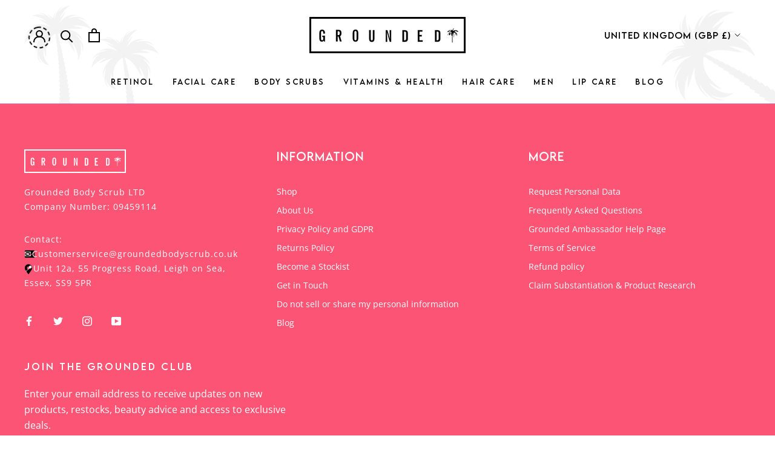

--- FILE ---
content_type: text/css
request_url: https://groundedbodyscrub.co.uk/cdn/shop/t/45/assets/custom.css?v=59390017596745412011751093987
body_size: 3656
content:
@import"https://fonts.googleapis.com/css2?family=Lato:wght@300;400;700&display=swap";@font-face{font-family:LEMON MILK;src:url(LEMONMILK-Regular.eot);src:url(LEMONMILK-Regular.eot?#iefix) format("embedded-opentype"),url(LEMONMILK-Regular.woff2) format("woff2"),url(LEMONMILK-Regular.woff) format("woff"),url(LEMONMILK-Regular.ttf) format("truetype"),url(LEMONMILK-Regular.svg#LEMONMILK-Regular) format("svg");font-weight:400;font-style:normal}@font-face{font-family:LEMON MILK;src:url(lemonmilklight-webfont.woff2) format("woff2"),url(lemonmilklight-webfont.woff) format("woff");font-weight:300}@font-face{font-family:american-typewriter;src:url(/cdn/shop/files/american-typewriter.ttf) format("truetype")}.Button,.shopify-payment-button__button--unbranded,input.spr-button-primary,.spr-summary-actions-newreview,.spr-button-primary:not(input),.spr-pagination-prev>a,.spr-pagination-next>a,.Heading{font-family:LEMON MILK}@-webkit-keyframes tw-slideleft{to{transform:translate(140px)}}@keyframes tw-slideleft{to{transform:translate(140px)}}.tw-animate-slide-left{-webkit-animation:tw-slideleft 1s linear infinite;animation:tw-slideleft 1s linear infinite}@-webkit-keyframes tw-tw-badge{0%{transform:rotate(0)}80%,to{transform:rotate(1turn)}}@keyframes tw-tw-badge{0%{transform:rotate(0)}80%,to{transform:rotate(1turn)}}.tw-animate-badge{-webkit-animation:tw-tw-badge 2s ease-in-out infinite;animation:tw-tw-badge 2s ease-in-out infinite}#section-announcement .AnnouncementBar__Content a{font-size:12px;letter-spacing:1px}.shopify-section--header.shopfy-cust-head{z-index:15}.shopfy-cust-head header{background-color:#fff}.shopfy-cust-head header:before{width:223px;height:163px;content:"";display:block;position:absolute;background:url(two-palm-back.png) 0 0 no-repeat;bottom:0;left:40px;pointer-events:none}.shopfy-cust-head header:after{width:188px;height:158px;content:"";display:block;position:absolute;background:url(two-palm-back-rt.png) 0 0 no-repeat;bottom:0;right:0;pointer-events:none}.shopfy-cust-head header .Header__Wrapper{flex-wrap:wrap;padding:28px 15px 10px!important;max-width:1200px;margin:auto}.shopfy-cust-head header .Header__Wrapper .cust-head-wrap-inn{width:100%;display:flex;margin-bottom:28px}.shopfy-cust-head header .Header__Wrapper .cust-head-wrap-inn .Header__SecondaryNav{margin:0!important}.shopfy-cust-head .Header--center .Header__FlexItem{margin-bottom:0}.cust-head-wrap-inn form.Header__LocalizationForm button.SelectButton{font-family:LEMON MILK;font-size:14px;color:#000;letter-spacing:1px}.cust-head-wrap-inn form.Header__LocalizationForm .Popover__Content button{font-family:LEMON MILK;font-size:12px;color:#000;letter-spacing:1px}.shopfy-cust-head .cust-head-wrap-inn nav.Header__SecondaryNav+a.Header__Icon:after{content:"";width:36px;height:36px;background:#0000;display:block;position:absolute;left:-8px;top:-4px;border:2px dashed #000;border-radius:36px;pointer-events:none;-webkit-animation:tw-tw-badge 2s ease-in-out infinite;animation:tw-tw-badge 2s ease-in-out infinite}.shopfy-cust-head .Header--center .Header__MainNav{position:relative;margin:0;padding:0}.shopfy-cust-head .Header--center .Header__MainNav>ul{margin:0}.shopfy-cust-head .HorizontalList--spacingExtraLoose .HorizontalList__Item{margin:0 15px}.shopfy-cust-head .HorizontalList--spacingExtraLoose .HorizontalList__Item>a{font-size:12px;display:block;padding:10px 0}.custom-main-desk-ing:before{padding-bottom:40.625%!important}.custom-main-desk-ing+.Slideshow__Content.Slideshow__Content--middleLeft{max-width:1200px;margin:auto;padding:0 15px}.custom-main-desk-ing+.Slideshow__Content{z-index:2}.custom-main-desk-ing+.Slideshow__Content header.SectionHeader h3{font-weight:300;font-size:18px;display:inline-block;line-height:1;position:relative;padding:15px 0;margin:0}.custom-main-desk-ing+.Slideshow__Content header.SectionHeader h3:before{height:2px;width:100%;position:absolute;left:0;top:0;background-color:#fff;content:""}.custom-main-desk-ing+.Slideshow__Content header.SectionHeader h2{font-weight:300;font-size:38px!important;margin:0}.custom-main-desk-ing+.Slideshow__Content .Button:before{background-color:#fd7c8f!important}.custom-main-desk-ing+.Slideshow__Content .Button{border-color:#fd7c8f!important;letter-spacing:1px!important;color:#fff!important;font-size:18px;font-weight:300;margin:0!important}.custom-main-desk-ing+.Slideshow__Content .Button:hover{border-color:#000!important;background-color:#000!important}.gr-container{padding:0 15px;margin:auto}.gr-hm-abt-main{padding:100px 0 70px;overflow:hidden;background-color:#d2f9f9;position:relative}.gr-sec-title{font-family:LEMON MILK;font-size:32px;line-height:1.5em;text-align:center;color:#000;margin:0 0 20px;font-weight:300;letter-spacing:2px;text-shadow:none}.gr-hm-abt-inn p{font-family:Lato,sans-serif;margin:0;font-size:22px;font-style:italic;line-height:1.5em;color:#000;text-align:center}.gr-hm-abt-main:before{width:340px;height:100%;pointer-events:none;content:"";position:absolute;left:-60px;bottom:0;background:url(palm-tree-left.png) 0 100% no-repeat;-webkit-transition:all 1s ease-out;-moz-transition:all 1s ease-out;-o-transition:all 1s ease-out;transition:all 1s ease-out;background-size:100% auto}.gr-hm-abt-main:hover:before{transform:scale(1.1)}.gr-hm-abt-main:after{width:400px;height:420px;pointer-events:none;content:"";position:absolute;right:-100px;top:-50px;background:url(palm-tree-2.png) 100% 0 no-repeat;-webkit-transition:all 1s ease-out;-moz-transition:all 1s ease-out;-o-transition:all 1s ease-out;transition:all 1s ease-out;background-size:400px auto}.gr-hm-abt-main:hover:after{transform:scale(1.1)}.gr-sec-line-seprator{margin:30px 0}.gr-sec-line-seprator span{display:block;position:relative;width:120px;margin:auto;overflow:hidden;height:10px}.gr-sec-line-seprator span:before{width:10px;height:10px;content:"";background-color:#000;position:relative;top:0;left:-10px;border-radius:10px;-webkit-animation:tw-slideleft 5s linear infinite;animation:tw-slideleft 5s linear infinite;display:block}.gr-sec-line-seprator span:after{display:block;position:absolute;left:0;top:4px;margin:auto;height:2px;background-color:#000;content:"";right:0}.cust-feat-collect{border:none!important;background-color:#f5f5f5!important;padding:80px 0}.cust-feat-collect .ProductList--carousel,.cust-feat-collect .Section--spacingNormal{margin:0}.custom-prdt-list{padding-top:20px}.custom-prdt-list .ProductItem__Info{margin-top:0}.custom-prdt-list .ProductItem__Info .ProductItem__Title a{font-family:LEMON MILK;font-size:14px;line-height:16px;font-weight:300;color:#000;text-align:center;margin:22px 0 18px;padding:0;width:100%;display:block}.custom-prdt-list .ProductItem__PriceList{display:flex;justify-content:center;flex-wrap:wrap}.cst-add-btn{font-size:14px;line-height:14px;color:#fff;font-family:LEMON MILK;font-weight:300;background:url(button-tree-icon.png) 0 0 no-repeat #000;text-align:center;display:block;width:calc(100% - 130px);letter-spacing:0px;height:40px;background-position:15px 100%;cursor:pointer;padding:14px 35px}.custom-prdt-list .ProductItem__Price{font-size:14px;line-height:14px;color:#000;font-family:LEMON MILK;font-weight:300;text-align:center;letter-spacing:0px;height:40px;padding:14px 0}.custom-prdt-list .ProductItem__Price+.ProductItem__Price{width:auto;background:none;text-align:center}.cust-feat-collect .satcb_quick_buy{display:none!important}.custom-prdt-list>.slick-prev{width:40px;height:40px;position:absolute;right:80px;top:-64px;background:url(bl-arrow-lt-1.png) 0 0 no-repeat;font-size:0px;z-index:1}.custom-prdt-list>.slick-next{width:40px;height:40px;position:absolute;right:20px;top:-64px;background:url(bl-arrow-rt-1.png) 0 0 no-repeat;font-size:0px;z-index:1}.custom-prdt-list .ProductItem__ImageWrapper{background-color:#fff}.gr-inn-inn{display:flex;background:#fdbcc1;flex-wrap:wrap;align-items:center;width:100%}.gr-inn-inn>div{width:50%;text-align:center}.gr-inn-inn>div img{width:100%;display:block}.gr-img-txt-lr-cont p{font-size:18px;line-height:1.25em;color:#000;font-family:LEMON MILK;font-weight:300;letter-spacing:2px}.gr-img-txt-lr-cont h3{font-size:38px;line-height:1.25em;color:#000;font-family:LEMON MILK;font-weight:300;letter-spacing:2px}.rect-style-pink-btn-1.Button:before{background-color:#fd7c8f!important}.rect-style-pink-btn-1.Button{border-color:#fd7c8f!important;letter-spacing:1px!important;color:#fff!important;font-size:18px;font-weight:300;margin:0!important}.rect-style-pink-btn-1.Button:hover{border-color:#000!important;background-color:#000!important}.gr-img-txt-lr-row>.slick-prev{width:40px;height:40px;position:absolute;left:40px;top:calc(50% - 20px);background:url(bl-arrow-lt-1.png) 0 0 no-repeat;font-size:0px;z-index:1}.gr-img-txt-lr-row>.slick-next{width:40px;height:40px;position:absolute;right:40px;top:calc(50% - 20px);background:url(bl-arrow-rt-1.png) 0 0 no-repeat;font-size:0px;z-index:1}.cust-blogs-inn{background-color:#fff}.cust-blogs-inn section.Section{padding-left:30px;padding-right:30px}.cust-blogs-inn .ArticleListWrapper .Grid--m{margin-left:-30px;margin-top:30px}.cust-blogs-inn .ArticleListWrapper .Grid--m>.Grid__Cell{padding-left:30px;margin-bottom:60px}.cust-blogs-inn .ArticleItem .ArticleItem__ImageWrapper{margin-bottom:0}.cust-blogs-inn .ArticleItem .ArticleItem__Content{box-shadow:0 0 10px #0000001a;background-color:#fff;margin:0;padding:15px}.cust-blogs-inn .ArticleItem .ArticleItem__Content .ArticleItem__Title>a{display:block;font-size:16px;line-height:24px;color:#000;font-family:LEMON MILK;margin-bottom:10px;letter-spacing:1px}.cust-blogs-inn .ArticleItem .ArticleItem__Content p{display:block;font-size:14px;line-height:24px;color:#000;font-family:Lato,sans-serif;margin:0;letter-spacing:1px}.cust-blogs-inn .SectionFooter .Button{width:100%;max-width:240px}.cust-news-sec .gr-sec-title{margin-bottom:0}.cust-news-sec .ImageHero{min-height:auto;padding:80px 0;background-color:#d2f9f9}.cust-news-sec .SectionHeader__Description{margin-top:0}.cust-news-sec .SectionHeader__Description p{display:block;font-size:14px;line-height:24px;color:#000;font-family:Lato,sans-serif;margin:0 0 30px;letter-spacing:1px;text-shadow:none}.cust-news-sec .Newsletter .Form__Input{background-color:#fff;border:none;font-size:16px;color:#000;font-family:Lato,sans-serif}.cust-news-sec .Newsletter button.Form__Submit{background-color:#fd7c8f!important;display:block;font-size:16px;color:#fff!important;font-family:LEMON MILK;letter-spacing:1px;margin:0;border:none!important}.cust-news-sec .Newsletter button.Form__Submit:before{display:none!important}.template-index .cust-foot-sec{border-top:0px solid #000}.cust-foot-sec{border-top:2px solid #000}.cust-foot-sec .Footer{margin:auto;padding-left:15px;padding-right:15px;padding-bottom:0}.cust-foot-sec .Footer .Footer__Inner{margin-left:0;margin-right:0}.cust-foot-sec .Footer .Footer__Block--text>img{max-width:168px;margin-bottom:20px}.cust-foot-sec .Footer .Footer__Block--text p{display:block;font-size:14px;line-height:24px;margin:0 0 30px;letter-spacing:1px;text-shadow:none}.emil-cst{display:block;background:url(mail-icon.png) 0 5px no-repeat}.add-cst{display:block;background:url(address-icon.png) 0 4px no-repeat}.cust-foot-sec .Footer .Footer__Block--links .Footer__Title{font-size:18px;line-height:24px;font-family:LEMON MILK;margin-bottom:35px;letter-spacing:1px}.cust-foot-sec .Footer .Footer__Block--links li{margin-bottom:10px}.cust-foot-sec .Footer .Footer__Block--links a{font-size:14px;letter-spacing:1px;text-shadow:none}.cust-foot-sec .Footer .Footer__Aside{margin-top:30px;border-top:1px solid #cccccc;padding:15px}.cust-foot-sec .Footer__Copyright{display:flex;align-items:center}.cust-foot-sec .Footer__Copyright *{font-size:16px;color:#666;font-family:Lato,sans-serif;letter-spacing:1px;text-shadow:none;margin:0}.cust-foot-sec .Footer__Copyright p{margin-left:5px}.cust-foot-sec .Footer>.Container{max-width:100%;padding-left:0;padding-right:0}body.template-collection{background-color:#fff}.ground-head-coll.PageHeader{margin:0;padding:20px 0;background-color:#fc9584cf}.ground-head-coll .gr-sec-title{font-size:24px}.template-collection .CollectionToolbar{z-index:14}.collect-ground-srtt{background-color:#fff;padding:20px;box-shadow:none!important}.collect-ground-srtt nav{padding-top:0;padding-right:10px}.collect-ground-srtt nav *{font-family:lato;font-size:14px}.collect-ground-srtt nav span+span{color:#fd7c8f}.collect-ground-srtt .CollectionToolbar__Group button{padding:10px;font-size:14px;font-family:lato;letter-spacing:1px;border:1px solid #000;line-height:10px}.ground-head-coll.PageHeader+#collection-sort-popover{z-index:16}.ground-head-coll.PageHeader+#collection-sort-popover button{font-size:12px;padding:5px 10px}.custom-prdt-list .ProductItem__LabelList .ProductItem__Label{white-space:nowrap;display:block;max-width:none;font-size:12px;font-family:LEMON MILK;background:#fd7c8f;color:#fff;padding:8px 16px;border-radius:20px}.template-collection .CollectionInner .CollectionInner__Products{width:100%}body.ground-cust-prdt-layout{background-color:#fff!important}body.ground-cust-prdt-layout section.Product{max-width:100%;padding:36px 32px 32px;margin-bottom:42px}body.ground-cust-prdt-layout .Product__Wrapper{max-width:50%;padding-right:16px}body.ground-cust-prdt-layout .Product__InfoWrapper{width:50%;padding-left:16px;padding-right:64px}body.ground-cust-prdt-layout .Product__InfoWrapper .Product__Info{width:100%;max-width:100%;margin-left:0;margin-right:0;padding-top:11px}body.ground-cust-prdt-layout .ground-prdt-main-gall button.slick-arrow{position:absolute;width:32px;height:32px;background:#ccc;border-radius:16px;-moz-border-radius:16px;-webkit-border-radius:16px;opacity:.7;font-size:0px;display:flex;align-items:center;justify-content:center;z-index:5;top:50%;left:20px}body.ground-cust-prdt-layout .ground-prdt-main-gall button.slick-arrow img{width:19px;height:19px}body.ground-cust-prdt-layout .ground-prdt-main-gall button.slick-arrow.slick-prev{transform:rotate(180deg)}body.ground-cust-prdt-layout .ground-prdt-main-gall button.slick-arrow.slick-next{left:auto;right:20px}body.ground-cust-prdt-layout .ground-prdt-main-gall button.slick-arrow:hover{opacity:1}.ground-cust-prdt-layout .ground-prdt-thumb-gall{margin-top:10px}.ground-cust-prdt-layout .ground-prdt-thumb-gall li{margin-right:10px;border:3px solid #fff;cursor:pointer}.ground-cust-prdt-layout .ground-prdt-thumb-gall li.slick-current{border-color:#000}.ground-cust-prdt-layout .ground-prdt-thumb-gall li div{position:relative;padding-top:100%}.ground-cust-prdt-layout .ground-prdt-thumb-gall li div img{width:100%;height:100%;position:absolute;top:0;object-fit:cover;object-position:center center}.grund-btns-merge{display:flex;flex-wrap:wrap;width:58.3333333333%;margin-bottom:32px}.grund-btns-merge .ProductForm__QuantitySelector{margin:0}.grund-btns-merge .ProductForm__QuantitySelector .QuantitySelector button{padding:0;width:18px;height:35px;display:flex;align-items:center;justify-content:center}.grund-btns-merge .ProductForm__QuantitySelector .QuantitySelector{width:70px}.grund-btns-merge .ProductForm__QuantitySelector .QuantitySelector button svg{width:9px;height:9px}.grund-btns-merge .ProductForm__BuyButtons{width:calc(100% - 70px);padding-left:10px}.grund-btns-merge .ProductForm__BuyButtons button.ProductForm__AddToCart{padding:0;line-height:35px;font-size:13px;width:100%;text-align:center}.grund-btns-merge .ProductForm__BuyButtons .BuyBtn{margin-top:10px;padding:0;line-height:35px;font-size:13px;width:100%;text-align:center;cursor:pointer}.ground-add-tabs .accordion{width:100%;margin:0 auto;border-radius:0;border-top:2px solid #bfbfbf}.ground-add-tabs .accordion .accordion__item .accordion-header{border-bottom:2px solid #bfbfbf;padding:16px 16px 16px 8px;background-color:#fdbcc1;cursor:pointer;background:transparent!important;position:relative}.ground-add-tabs .accordion .accordion__item .accordion-header:before{width:8px;height:8px;border-left:1px solid #000;border-bottom:1px solid #000;transform:rotate(-45deg);-moz-transform:rotate(-45deg);-webkit-transform:rotate(-45deg);content:"";position:absolute;top:22px;right:20px}.ground-add-tabs .accordion .accordion__item.active .accordion-header:before{transform:rotate(135deg);-moz-transform:rotate(135deg);-webkit-transform:rotate(135deg);top:28px}.ground-add-tabs .accordion .accordion__item .accordion-body{border-bottom:2px solid #bfbfbf;padding:16px}.ground-lox-revw{max-width:100%!important;border-top:1px solid #e3e3e3!important;padding-left:10px!important;padding-right:10px!important}.cust-head-wrap-inn>.Header__FlexItem:nth-child(3) form .HorizontalList__Item{position:relative}.cust-head-wrap-inn>.Header__FlexItem:nth-child(3) form .HorizontalList__Item>div{right:50px!important;width:250px!important}.accordion-body{display:none}.ground-product-gallery .tw-absolute{position:absolute;top:20px;right:20px}.ground-product-gallery .tw-absolute>div{background-color:#fde1dd;font-size:18px;line-height:18px;letter-spacing:1.5px;border:1px solid #000;padding:8px 18px;border-radius:20px;min-height:36px;min-width:50px;1}.ground-product-gallery .tw-absolute svg{height:24px;width:24px;left:-6px;bottom:-6px;position:absolute}@media screen and (max-width: 1000px){.accordion{width:100%}}@media (max-width: 1200px){.shopfy-cust-head .HorizontalList--spacingExtraLoose .HorizontalList__Item{margin:0 10px}}@media (max-width: 1139px){.cust-head-wrap-inn>.Header__FlexItem:nth-child(1){padding-right:40px}.cust-head-wrap-inn+.Header__FlexItem .Header__Icon.Icon-Wrapper{position:absolute;right:15px;top:45px}.cust-head-wrap-inn>.Header__FlexItem:nth-child(3){padding-right:40px}.shopfy-cust-head header .Header__Wrapper{padding-bottom:0!important}}@media (max-width: 1024px){#section-announcement .AnnouncementBar__Content a{font-size:10px}.cust-head-wrap-inn .Header__FlexItem--logo .Header__LogoImage{max-width:200px}.cust-head-wrap-inn+.Header__FlexItem .Header__Icon.Icon-Wrapper{top:40px}}@media (max-width: 1007px){.shopfy-cust-head header:before{width:134px;height:98px;background-size:100% auto;left:10px}.shopfy-cust-head header:after{width:116px;height:100px;background-size:100% auto}.cust-head-wrap-inn>.Header__FlexItem:nth-child(3) form{display:none!important}body.ground-cust-prdt-layout .Product__Wrapper{max-width:100%;padding-right:0}body.ground-cust-prdt-layout .Product__InfoWrapper{width:100%;padding-left:0;padding-right:0;padding-top:10px}.ground-cust-prdt-layout .ProductMeta h1.ProductMeta__Title{font-size:18px}.ground-cust-prdt-layout .Product__Info .ProductMeta{text-align:left}.ground-cust-prdt-layout .ProductMeta .ProductMeta__PriceList Heading span{font-size:16px!important}}@media (max-width: 969px){.cust-foot-sec .Footer .Footer__Aside{justify-content:center}}@media (min-width: 750px){.cust-foot-sec .Footer .Footer__Inner>.Footer__Block{width:33.33%;flex:1 1 33.33%}}@media (max-width: 749px){.ground-may-lke-sec section.Section{padding-top:0!important;margin-top:-20px!important}.ground-cust-prdt-layout form.ProductForm{display:flex;flex-wrap:wrap}.ground-cust-prdt-layout form.ProductForm>*{order:2!important}.ground-cust-prdt-layout form.ProductForm .grund-btns-merge{order:1;width:100%;max-width:410px}.cust-news-sec .ImageHero{min-height:auto!important;padding:50px 0}.cust-foot-sec .Footer__PaymentList{margin:0;border:none;padding:10px 0 0}.cust-foot-sec .Footer .Footer__Inner>.Footer__Block{width:50%;flex:1 1 50%}.cust-foot-sec .Footer .Footer__Inner>.Footer__Block.Footer__Block--text{width:100%;flex:1 1 100%}.cust-head-wrap-inn .Header__FlexItem--logo .Header__LogoImage{max-width:120px}.cust-head-wrap-inn>.Header__FlexItem:nth-child(1){padding-right:0}.cust-head-wrap-inn>.Header__FlexItem:nth-child(3){padding-right:0}.cust-head-wrap-inn+.Header__FlexItem .Header__Icon.Icon-Wrapper{top:32px}.shopfy-cust-head header:before{width:115px;height:84px;background-size:100% auto;left:10px}.shopfy-cust-head header:after{width:100px;height:84px;background-size:100% auto}.gr-hm-abt-main{padding:50px 0 20px}.gr-hm-abt-inn p{font-size:16px}.gr-hm-abt-main:before{width:340px;height:304px;background-size:100% auto}.gr-hm-abt-main:before{width:242px;height:304px;background-size:100% auto;left:0}.gr-hm-abt-main:after{display:none!important}.cust-feat-collect{padding:50px 0}.gr-inn-inn>div.gr-img-txt-lr-img{order:1;width:100%}.gr-inn-inn>div.gr-img-txt-lr-cont{order:2;width:100%;padding:20px}.custom-main-desk-ing+.Slideshow__Content .Button{font-size:14px;padding:10px 20px 6px}.Button{padding:10px 20px;font-size:14px}.gr-img-txt-lr-cont h3{font-size:28px;margin-bottom:10px}.cst-add-btn{padding:14px 30px;background-position:5px 100%}}.features--heading-uppercase .Heading{-webkit-box-orient:vertical;display:-webkit-box;-webkit-line-clamp:2;overflow:hidden;text-overflow:ellipsis;white-space:normal}button.button.roundedButtonPink,button.button.roundedButtonBlack{width:100%;background:#fd8ccc;font-family:LEMON MILK;display:flex;padding:10px 0;border-radius:30px;cursor:pointer;align-items:center;justify-content:center}button.button.roundedButtonPink.sold{pointer-events:none;background:#e2e2e2}.ProductItem__ImageWrapperNew{position:relative}button.button.roundedButtonBlack{background:#000000a8;color:#fff;position:absolute;top:50%;width:90%;transform:translate(5%,-50%);transition:all .2s ease;opacity:0}button.button.roundedButtonPink{margin-top:15px}.ProductItem:hover button.button.roundedButtonBlack{opacity:1}span.cst-add-btn{display:none!important}.grund-btns-merge .ProductForm__BuyButtons{width:100%;padding-left:0;margin-top:15px}.grund-btns-merge .ProductForm__BuyButtons button.ProductForm__AddToCart{text-align:center;width:100%;background:#fd8ccc;font-family:LEMON MILK;display:flex;padding:5px 0;border-radius:30px;cursor:pointer;align-items:center;justify-content:center;border:none;overflow:hidden}.grund-btns-merge .ProductForm__BuyButtons .BuyBtn{width:100%;background:#fd8ccc;font-family:LEMON MILK;display:flex;padding:5px 0;border-radius:30px;cursor:pointer;align-items:center;justify-content:center;border:none;overflow:hidden}.ground-add-tabs .accordion .accordion__item .accordion-body{padding-left:0;padding-right:0}.DropdownMenu{font-family:LEMON MILK}.Article__Body.Rte{font-family:american-typewriter}.DropdownMenu .Link{font-size:12px}@media (max-width: 640px){.ground-add-tabs{width:100%}.Product__Info .Container{padding:0!important}.template-collection .custom-prdt-list.ProductList--grid>.Grid__Cell{width:100%!important}.template-collection .cst-add-btn{background-position:20px 100%}.shpfy-slide-sec .Slideshow__ImageContainer:after{top:0;left:0;width:100%;height:100%;content:"";position:absolute;z-index:1}.custom-main-desk-ing+.Slideshow__Content header.SectionHeader h2{font-size:24px!important;line-height:30px}.custom-main-desk-ing+.Slideshow__Content header.SectionHeader h3{font-size:14px;padding:10px 0}.cust-news-sec .Newsletter .Form__Input{margin-bottom:10px}.cust-foot-sec .Footer__Copyright{flex-wrap:wrap;justify-content:center}.Button{padding:15px 20px!important;font-size:14px}.ProductMeta__PriceList.Heading{border-bottom:1px solid #ddd;padding-bottom:15px}.simple-img-container div img{margin-bottom:0;margin-right:8px;width:20px!important}body.ground-cust-prdt-layout section.Product{padding:15px}.ground-cust-prdt-layout .ProductMeta h1.ProductMeta__Title{font-size:18px;letter-spacing:2px}.SizeSwatch{padding:6px 17px;font-size:14px}}
/*# sourceMappingURL=/cdn/shop/t/45/assets/custom.css.map?v=59390017596745412011751093987 */


--- FILE ---
content_type: text/css
request_url: https://groundedbodyscrub.co.uk/cdn/shop/t/45/assets/conv-cust-css.css?v=94863584038848565081751093987
body_size: 2493
content:
.ProductForm__BuyButtons{display:flex;width:100%;flex-direction:row-reverse;gap:10px}.grund-btns-merge{width:100%}.grund-btns-merge .ProductForm__BuyButtons .BuyBtn{color:#fff;letter-spacing:0;margin-top:0}button#Addtocart{background:#fff;border:1px solid #000;letter-spacing:0}.grund-btns-merge .ProductForm__BuyButtons .BuyBtn:hover{-webkit-box-shadow:0px 2px 4px 0px rgba(0,0,0,.3);-moz-box-shadow:0px 2px 4px 0px rgba(0,0,0,.3);box-shadow:0 2px 4px #0000004d}button#Addtocart:hover{color:#fff}button#Addtocart:before{background-color:#000}.grund-btns-merge .ProductForm__BuyButtons .BuyBtn:before{background-color:#ff7ac5}.loox-rating .loox-icon{color:#ffbd12}.ProductMeta__Description h1.ProductMeta__Title.Heading.u-h2{display:none}.ProductMeta .loox-rating:after,.simple-product-name .loox-rating:after{content:"(" attr(data-raters) " Customer Reviews)";color:#09b2fa;cursor:pointer;text-decoration:underline;margin-left:5px}.ProductMeta .loox-rating span.loox-rating-label{display:none}.ProductMeta .loox-rating{display:flex}div#shopify-section-header{position:relative}.simple-product-name{font-weight:700;font-size:16px;color:#fff;text-transform:uppercase;letter-spacing:2px}.simple-sticky .simple-st-container{bottom:0}.simple-sticky{padding-bottom:65px}.simple-select-container{margin-right:10px}.simple-sticky #_GUARANTEE_SealSpan{bottom:65px!important;transition:all .3s ease-in-out}.simple-product-cont{display:flex;flex-direction:column;color:#484848}.simple-st-disabled{cursor:not-allowed!important;opacity:.8!important}.simple-st-container{z-index:1999;width:100%;position:fixed;left:0;bottom:-90px;background-color:#efc8a3;background:#1c1b1b;color:#fff;height:75px;transition:all .3s ease-in-out;-webkit-box-shadow:0px -1px 5px 0px rgba(0,0,0,.7);-moz-box-shadow:0px -1px 5px 0px rgba(0,0,0,.7);box-shadow:0 -1px 5px #000000b3}.simple-st-container__outer{padding:0 60px;display:flex;margin:auto;height:100%;align-items:center;max-width:100%;justify-content:space-between}.simple-st-container__inner{display:flex;flex-direction:row;padding:5px 0 0;align-items:center;text-align:center;margin-left:0;height:100%}.simple-st-container__inner div{display:flex;font-size:12px;margin-top:-5px}a.simple-st-item__button{background-color:#d54d4d;background:#fd8ccc;color:#fff;padding:10px!important;display:block;font-weight:500;width:250px;text-decoration:none;margin:auto;cursor:pointer;transition:.2s ease-in-out;font-size:16px;text-transform:uppercase;letter-spacing:3px;height:45px;display:flex;justify-content:center;align-items:center;border-radius:40px;letter-spacing:0}a.simple-st-item__button:hover{filter:brightness(1.2)}.simple-st-select{margin:0 10px!important;flex-direction:column}#st-select1,#st-select2,#st-select0{display:none}.simple-st-select span{text-align:left;margin:0;font-size:13px;font-weight:700;text-transform:uppercase}.simple-st-select select{-moz-appearance:none;-webkit-appearance:none;appearance:none;padding:0 25px 0 7px;height:20px;background:url(https://cdn.shopify.com/s/files/1/0108/5675/9353/files/arrow-up-gray.png?v=1575566431);background-size:8px;background-color:#fff!important;background-repeat:no-repeat;background-position:calc(100% - 10px) center;color:#484848;min-width:140px;font-weight:500;cursor:pointer;height:25px;min-height:45px;font-size:16px;margin-bottom:3px;border:1px solid #979797;text-transform:uppercase;letter-spacing:2px;font-size:13px}.simple-st-select select:hover{opacity:.8}@media screen and (max-width: 767px){.simple-product-price{display:none}.simple-st-select select:hover{opacity:1}a.simple-st-item__button:hover{background-color:#b83b5e}a.simple-st-item__button:active{background-color:#e4416f;-webkit-box-shadow:0px 2px 4px 0px rgba(0,0,0,.4);-moz-box-shadow:0px 2px 4px 0px rgba(0,0,0,.4);box-shadow:0 2px 4px #0006}.simple-st-container{z-index:1999;position:fixed;left:0;height:125px;bottom:-140px;transition:all .3s ease-in-out;padding-top:15px}.simple-st-container__inner{padding:7px 0 0;margin:auto;height:auto;align-items:center;justify-content:center}a.simple-st-item__button{padding:10px 5px!important;font-weight:700;display:block;width:100%;text-decoration:none;margin:auto 0 auto auto;max-width:100%!important}.simple-st-item_column__button{margin-left:0;width:100%;margin-top:0!important}.simple-st-container__outer{display:block;margin:auto;height:100%;padding:0 20px}.simple-st-select{flex-direction:column;margin:0!important;text-align:left}.simple-st-select span{text-align:left!important;font-weight:700;font-size:12px}.simple-st-select select{font-size:16px;width:140px;margin:0}.simple-st-container__inner .simple-select-container{width:fit-content;justify-content:space-between;margin-top:0}.simple-product-name{font-size:13px;line-height:1.5em}}.simple-sticky div#lootly-widget{bottom:60px}.simple-sticky .zsiq_floatmain.zsiq_theme11.siq_bR{bottom:90px}@media screen and (max-width: 768px){.simple-sticky div#lootly-widget{bottom:100px}.simple-sticky .zsiq_floatmain.zsiq_theme11.siq_bR{bottom:130px}}span.st-price-label{font-size:12px;line-height:1.5em;display:block}.st-price-container{flex-direction:column;align-items:flex-start;margin-right:20px}span.st-price{font-size:16px}.simple-st-container__outer{letter-spacing:2px;font-family:Futura}a.simple-st-item__button{max-width:240px}div#st-select0 span{display:none}@media screen and (max-width: 768px){.st-price-container{position:absolute;top:31px;right:3px;font-size:14px}span.st-price-label{display:none}span.st-price{font-size:16px}}@media screen and (max-width: 768px){.simple-product-name{width:100%}}.simple-product-name{margin-bottom:0;font-family:Futura;font-weight:400}div#satcb_bar{display:none!important}span.st-price-label{display:none}div#dovetale-container iframe,iframe#tidio-chat-iframe{transition:.2s ease-in-out}.simple-sticky div#dovetale-container iframe{bottom:75px!important}.simple-sticky iframe#tidio-chat-iframe{bottom:130px!important}iframe#dummy-chat-button-iframe{display:none}@media screen and (max-width: 768px){.simple-sticky div#dovetale-container iframe{bottom:125px!important}.simple-product-name span.loox-rating-label{display:none}}.simple-select-container{display:none!important}.simple-product-cont img{width:auto;height:75px;display:flex;padding:5px;margin-right:10px}.simple-product-cont{flex-direction:row}.simple-product-name{display:flex;flex-direction:column;justify-content:center}@media screen and (max-width: 768px){img.sticky-image{display:none}}.template-collection .CollectionToolbar{position:static}button#Addtocart[disabled]+.BuyBtn{display:none}a.simple-st-item__button.simple-st-disabled{background:#fff;color:#000}@media screen and (max-width: 768px){.simple-product-name .loox-rating:after{display:none}.simple-product-name p{margin:0;max-width:calc(100% - 80px);white-space:nowrap;overflow:hidden;text-overflow:ellipsis}}.simple-product-name p{margin:0}.grund-btns-merge .ProductForm__BuyButtons .BuyBtn,button#Addtocart,a.simple-st-item__button{font-size:18px}.simple-product-name span.loox-rating-label{display:none}div#simple-st-containerID *{font-family:LEMON MILK}.ProductMeta .loox-rating:after,.simple-product-name .loox-rating:after{text-transform:capitalize!important;font-family:New York}button#Addtocart{height:55px}@media screen and (max-width: 768px){button#Addtocart{height:50px}.ProductForm__BuyButtons{flex-direction:column-reverse}.BuyBtn.ProductForm__AddToCart.Button.Button--secondary.Button--full{height:50px}}@media screen and (min-width: 768px){.simple-product-name p{line-height:1.3em}}.simple-sticky .cc-window.cc-banner.cc-type-info{bottom:75px!important}body:not(.no-cookie-consent).simple-sticky iframe#tidio-chat-iframe{bottom:190px!important}body:not(.no-cookie-consent).simple-sticky div#dovetale-container iframe{bottom:147px!important}@media screen and (max-width: 768px){.simple-sticky .cc-window.cc-type-info{bottom:125px!important}body:not(.no-cookie-consent).simple-sticky iframe#tidio-chat-iframe{bottom:360px!important}body:not(.no-cookie-consent).simple-sticky div#dovetale-container iframe{bottom:323px!important}}@media screen and (min-width: 768px){h1.ProductMeta__Title.Heading.u-h2{margin-top:40px}}@media screen and (max-width: 768px){a.simple-st-item__button{display:flex;align-items:center}}.ProductMeta .loox-rating[data-rating=""]:after,.simple-product-name .loox-rating[data-rating=""]:after{display:none}.Popover[aria-hidden=false]{z-index:99999999!important}.simple-badges-outer-container{margin:20px 0 10px;border-top:1px solid #D777AD;border-bottom:1px solid #D777AD;padding:10px 0;width:100%}.simple-img-container{display:flex;flex-wrap:wrap;max-width:1200px;width:100%;margin:auto}.simple-img-container span{font-size:14px;line-height:1.3em;max-width:110px}.simple-badges-container{width:25%;padding:5px;text-align:center}.simple-img-container div img{width:40px;margin-bottom:10px}.simple-badge-container{width:100%!important;display:flex;justify-content:center;flex-direction:column;align-items:center}@media screen and (max-width: 768px){.simple-img-container div img{margin-bottom:0;margin-right:15px;width:35px}.simple-badges-container{width:100%}.simple-badge-container{flex-direction:row;text-align:left;max-width:100%;margin:auto;justify-content:flex-start}.simple-img-container span{font-size:14px;max-width:100%!important}}@media screen and (min-width: 1008px){.ProductMeta+.simple-badges-outer-container{display:none}}@media screen and (max-width: 1007px){.ProductForm__BuyButtons+.simple-badges-outer-container{display:none}.ProductMeta{border:0;padding:0;margin-bottom:10px}}.cartslider-secure{display:none}.slidecart-simple-badges-outer-container{margin:20px 0 10px;border-top:1px solid #D777AD;border-bottom:1px solid #D777AD;padding:10px 0;width:100%}.slidecart-simple-img-container{display:flex;flex-wrap:wrap;max-width:1200px;width:100%;margin:auto}.slidecart-simple-img-container span{font-size:14px;line-height:1.3em;font-family:Futura;max-width:110px}.slidecart-simple-badges-container{width:25%;padding:5px;text-align:center}.slidecart-simple-img-container div img{width:40px;margin-bottom:10px}.slidecart-simple-badge-container{width:100%!important;display:flex;justify-content:center;flex-direction:column;align-items:center}.grund-btns-merge .ProductForm__BuyButtons .BuyBtn:hover{color:#fff!important;background:#fda88d}@media screen and (max-width: 768px){.slidecart-simple-img-container div img{margin-bottom:0;margin-right:15px;width:35px}.slidecart-simple-badges-container{width:100%}.slidecart-simple-badge-container{flex-direction:row;text-align:left;max-width:260px;margin:auto;justify-content:flex-start}.slidecart-simple-img-container span{font-size:13px;max-width:100%!important}}span.badge1{max-width:140px}.ProductForm__BuyButtons{flex-direction:row}.grund-btns-merge .ProductForm__BuyButtons button.ProductForm__AddToCart{border-radius:40px;background:linear-gradient(180deg,#fd8ccc,#ef6cb6)!important;box-shadow:0 4px 4px #0000001c;color:#fff;text-align:center;font-size:20px;font-style:normal;font-weight:500;line-height:normal;border:none!important}.grund-btns-merge .ProductForm__BuyButtons .BuyBtn{border-radius:40px;border:2px solid #FDA88D;background:#fff;color:#fda88d!important;text-align:center;font-size:20px;font-style:normal;font-weight:500;line-height:normal}.ProductForm__BuyButtons{flex-direction:row!important}button#Addtocart:before{border-radius:40px;background:linear-gradient(180deg,#ff72c2,#ff39a9)!important;box-shadow:0 4px 4px #0000001c}.grund-btns-merge .ProductForm__BuyButtons .BuyBtn:before{border-radius:40px;border:2px solid #FDA88D!important;background:#fda88d!important}.grund-btns-merge .ProductForm__BuyButtons .BuyBtn:hover{border:none!important}div#sidebar-cart{z-index:99999999999!important}div#dovetale-container iframe{z-index:10!important}.Cart__Checkout:before{border-radius:40px;background:linear-gradient(180deg,#fd8ccc,#ef6cb6);box-shadow:0 4px 4px #0000001c}.Drawer__Footer .slidecart-simple-badges-outer-container{flex-direction:column;padding:10px 30px}.Cart__Checkout span{font-size:15px!important;display:contents}div#sidebar-cart{width:440px}@media screen and (max-width: 768px){.Drawer__Footer .slidecart-simple-badges-outer-container{padding:10px 15px}.grund-btns-merge .ProductForm__BuyButtons{flex-direction:column!important}.grund-btns-merge .ProductForm__BuyButtons .BuyBtn{font-size:18px}}@media screen and (max-width: 749px){.ground-cust-prdt-layout form.ProductForm .grund-btns-merge{max-width:unset}}@media screen and (max-width: 460px){div#sidebar-cart{width:400px}.Cart__Checkout span{font-size:14px!important;display:contents;line-height:30px!important}}.Drawer__Footer .slidecart-simple-img-container{flex-direction:column}.Drawer__Footer .slidecart-simple-badge-container{flex-direction:row;text-align:left}.Drawer__Footer .slidecart-simple-img-container span{width:100%;max-width:unset!important;padding-left:10px}.Drawer__Footer .slidecart-simple-badges-container{width:100%;padding:2px}.Drawer__Footer .slidecart-simple-img-container div img{margin-bottom:0}.Cart__Checkout{border-radius:40px;background:linear-gradient(180deg,#ff72c2,#ff39a9);box-shadow:0 4px 4px #0000001c;color:#fff!important}.Button__SeparatorDot{margin:0 10px}@media screen and (max-width: 376px){div#sidebar-cart{width:365px}.Cart__Checkout span{font-size:11px!important}}.ButtonGroup img{max-width:400px}.Slideshow__Content--middleRight .ButtonGroup,.Slideshow__Content--bottomRight .ButtonGroup{justify-content:center}#section-template--14868710129769__slideshow .Button{width:211px;height:53px;flex-shrink:0}a.ButtonGroup__Item.Button{width:211px;height:53px}.Slideshow__Content--middleLeft .ButtonGroup,.Slideshow__Content--bottomLeft .ButtonGroup{justify-content:center}.Slideshow__Content{top:auto;bottom:0}.Slideshow__Content--bottomLeft,.Slideshow__Content--bottomCenter,.Slideshow__Content--bottomRight{bottom:50px}.ButtonGroup.ButtonGroup--spacingSmall{display:flex;flex-direction:column;row-gap:30px!important}.shadow-container{margin-top:-180px;z-index:10;position:relative;background-image:url(/cdn/shop/files/Vector.png?v=1699934749);height:180px;width:100%}.Slideshow__Content,ol.flickity-page-dots{z-index:20!important}.badges-container{display:flex;flex-direction:row;justify-content:center;padding:50px;column-gap:40px}.badges-column-container{display:flex;flex-direction:row}.badges-copy{color:#2e2e2e;font-family:Futura;font-size:19px;font-style:normal;font-weight:500;line-height:normal;max-width:195px;margin-left:15px;display:flex;align-items:center}@media screen and (max-width: 1028px){.ButtonGroup img{width:315px}a.ButtonGroup__Item.Button{color:#f9ebda!important;text-align:center;font-family:Futura;font-size:18px!important;font-style:normal;font-weight:500!important;display:flex;justify-content:center;align-items:center;padding:0!important}.badges-copy{font-size:16px}.ProductList--carousel{padding:50px 20px}button.slick-prev.slick-arrow{top:unset;bottom:0;right:unset;left:calc(50% - 55px)}button.slick-next.slick-arrow{top:unset;right:calc(50% - 55px);bottom:0;left:unset}.ProductList--carousel .Carousel__Cell{margin-bottom:30px}}@media screen and (max-width: 893px){.badges-column-container svg{width:35px}.badges-container{flex-direction:column;align-items:center;padding:30px}.badges-column-container{width:285px}.badges-copy{max-width:240px}.Carousel--insideDots .flickity-page-dots{left:calc(50% - 28px);bottom:10px}}.gbs-totalprice{display:none}.Cart__Checkout svg{display:none}.template-cart .slidecart-simple-badges-outer-container,span.cartpage-secure,.CartItem__LinePriceList.Heading.Text--subdued.mobile-price{display:none}@media (max-width:768px){.simple-badges-outer-container{border:none;padding-top:0;margin-top:0;padding-bottom:0}}
/*# sourceMappingURL=/cdn/shop/t/45/assets/conv-cust-css.css.map?v=94863584038848565081751093987 */


--- FILE ---
content_type: text/javascript
request_url: https://groundedbodyscrub.co.uk/cdn/shop/t/45/assets/custom.js?v=30194062932484255021751093987
body_size: -469
content:
function addProductAndOpenCart(variant){$.ajax({type:"POST",url:"/cart/add.js",data:{quantity:1,id:variant},dataType:"json",success:function(data){document.documentElement.dispatchEvent(new CustomEvent("product:added",{bubbles:!0,detail:{variant:"",quantity:0}}))},error:function(data){console.warn(data),alert("Sorry, please try again!")}})}function addProductAndSendToCheckout(variant){$.ajax({type:"POST",url:"/cart/add.js",data:{quantity:1,id:variant},dataType:"json",success:function(data){window.parent.location.href="/checkout"},error:function(data){console.warn(data),alert("Sorry, please try again!")}})}
//# sourceMappingURL=/cdn/shop/t/45/assets/custom.js.map?v=30194062932484255021751093987


--- FILE ---
content_type: text/javascript
request_url: https://groundedbodyscrub.co.uk/cdn/shop/t/45/assets/conv-cust-js.js?v=101908824043980244951751093987
body_size: 3016
content:
var ur=window.location.href;ur.includes("/product")&&jQuery(document).ready(function(){var ur2=window.location.href;ur2.includes("/product")&&jQuery(document).ready(function(){setInterval(function(){jQuery(".cc-window.cc-banner.cc-type-info.cc-invisible").length?jQuery("body").addClass("no-cookie-consent"):jQuery("body").removeClass("no-cookie-consent")},1e3);var btnClass="button#Addtocart",imgsrc=jQuery(".slick-slide img").eq(0).attr("src");Element.prototype.appendAfterThis=function(element){element.parentNode.insertBefore(this,element.nextSibling)};var sticky=document.createElement("div");sticky.innerHTML='<div class="simple-st-container" id="simple-st-containerID"> <div class="simple-st-container__outer"><div class="simple-product-cont"><img class="sticky-image" src="'+imgsrc+'"><div class="simple-product-name"><p></p></div><div class="simple-product-price"></div></div> <div class="simple-st-container__inner"> <div class="st-price-container"><span class="st-price-label">PRICE</span><span class="st-price"></span></div><div class="simple-select-container"> <div class="simple-st-select" id="st-select0"> <span>Color</span> <select> <option></option> </select> </div><div class="simple-st-select" id="st-select1"> <span>Type</span> <select> <option></option> </select> </div><div class="simple-st-select" id="st-select2"> <span>Type</span> <select> <option></option> </select> </div></div><div class="simple-st-item_column__button"><a class="simple-st-item__button" rel="nofollow">Add to Cart</a></div></div></div></div>';var y=document.getElementsByTagName("body");if(document.getElementsByClassName("simple-st-container").length==0){var populateOptions2=function(select,labels){var selected=0;labels=labels.eq(0).find("li label");for(var i=0;i<labels.length;i++){var option=document.createElement("OPTION"),t=document.createTextNode(labels.eq(i).html());option.appendChild(t),option.id=i,select.appendChild(option),i==0&&select.removeChild(select.firstElementChild),labels.eq(i).prev().attr("checked")&&(selected=i)}select.selectedIndex=selected},populateOptions=populateOptions2;y[0].appendChild(sticky);var mmg=0,timermmg=setInterval(function(){jQuery(".ground-product-gallery img").eq(0).attr("src").length>10&&(jQuery(".sticky-image").eq(0).attr("src",jQuery(".ground-product-gallery div > img").eq(0).attr("src")),clearInterval(timermmg)),mmg>200&&clearInterval(timermmg),mmg++},50);jQuery(".simple-product-name p").eq(0).html(jQuery("h1.ProductMeta__Title.Heading.u-h2").eq(0).text()),setTimeout(function(){jQuery(".simple-product-name").append(jQuery(".loox-rating").eq(0).clone());var ll2=0,timerll2=setInterval(function(){$(".loox-rating").length&&($(".loox-rating").click(function(){window.scrollTo({top:document.querySelectorAll("iframe#looxReviewsFrame")[0].offsetTop-50,behavior:"smooth"})}),clearInterval(timerll2)),ll2>200&&clearInterval(timerll2),ll2++},50)},1e3),jQuery(".st-price").eq(0).html(jQuery("span.ProductMeta__Price.Price").eq(0).text()),jQuery(".simple-st-item__button").click(function(){jQuery(".simple-st-item__button").hasClass("simple-st-disabled")||document.querySelectorAll(".ProductForm__BuyButtons button#Addtocart")[0].click()})}function checkIfDisabled(){setTimeout(function(){var elem2=jQuery(btnClass).eq(0);jQuery(".simple-st-item__button").html(elem2.text()),elem2.text().toUpperCase()!="ADD TO CART"?(jQuery(".simple-st-item__button").html(elem2.text()),jQuery(".simple-st-item__button").addClass("simple-st-disabled")):jQuery(".simple-st-item__button").removeClass("simple-st-disabled")},100)}checkIfDisabled();function isVisible(elem2){var elementTop=elem2.offset().top,elementBottom=elementTop+elem2.outerHeight(),viewportTop=jQuery(window).scrollTop(),viewportBottom=viewportTop+jQuery(window).height();return elementBottom>viewportTop&&elementTop<viewportBottom}var mc=window.matchMedia("(min-width: 767px)"),elem=document.getElementById("simple-st-containerID");function slideShow(){jQuery("body").addClass("simple-sticky")}function slideHide(){jQuery("body").removeClass("simple-sticky")}jQuery(document).scroll(function(){var y2=jQuery(this).scrollTop();y2>jQuery("button#Addtocart").eq(0).offset().top?slideShow():slideHide()})});var ll=0,timerll=setInterval(function(){$(".loox-rating").length&&($(".loox-rating").click(function(){window.scrollTo({top:document.querySelectorAll("iframe#looxReviewsFrame")[0].offsetTop-50,behavior:"smooth"})}),clearInterval(timerll)),ll>200&&clearInterval(timerll),ll++},50)}),jQuery.getScript("https://cdn.jsdelivr.net/npm/slick-carousel@1.8.1/slick/slick.min.js",function(data,textStatus,jqxhr){var sss=0,timersss=setInterval(function(){jQuery(".slick-initialized").length==0?($(".slider-for").slick({slidesToShow:1,slidesToScroll:1,arrows:!0,dots:!1,fade:!0,adaptiveHeight:!0,prevArrow:"<button type='button' class='slick-prev pull-left'><img src='https://cdn.shopify.com/s/files/1/2561/8502/files/arrow-icon.svg?v=1654154851'></button>",nextArrow:"<button type='button' class='slick-next pull-right'><img src='https://cdn.shopify.com/s/files/1/2561/8502/files/arrow-icon.svg?v=1654154851'></button>",asNavFor:".slider-nav"}),$(".slider-nav").slick({slidesToShow:4.5,slidesToScroll:1,asNavFor:".slider-for",dots:!1,arrows:!1,focusOnSelect:!0})):clearInterval(timersss),sss>200&&clearInterval(timersss),sss++},50)});var ur=window.location.href;ur.includes("/product")&&$(document).ready(function(){Element.prototype.appendAfter=function(element){element.parentNode.insertBefore(this,element.nextSibling)};var imgSrcs=["https://cdn.shopify.com/s/files/1/2561/8502/files/world.png?v=1688453222","https://cdn.shopify.com/s/files/1/2561/8502/files/tracker.png?v=1688453223","https://cdn.shopify.com/s/files/1/2561/8502/files/return.png?v=1688453222","https://cdn.shopify.com/s/files/1/2561/8502/files/secure.png?v=1688453222"],badgeTexts=["Ships Anywhere in the World","All Shipped Orders are Tracked","28-Day Return Policy","Secure Checkout"],container=document.createElement("div");container.className="simple-badges-outer-container";var imgContainer=document.createElement("div");imgContainer.innerHTML="",imgContainer.className="simple-img-container";var y=document.querySelectorAll(".ProductForm__BuyButtons")[0];document.getElementsByClassName("simple-img-container").length==0&&(container.appendAfter(y),container.appendChild(imgContainer));for(var i=0;i<imgSrcs.length;i++){var img=document.createElement("div");img.innerHTML='<div class="simple-badge-container"><img src="'+imgSrcs[i]+'"><span class="badge'+i+'">'+badgeTexts[i]+"</span></div>",imgContainer.appendChild(img),img.className="simple-badges-container"}$(".ProductMeta + .simple-badges-outer-container").length==0&&$(".ProductMeta").eq(0).after($(".simple-badges-outer-container").eq(0).clone())}),jQuery(document).ready(function(){console.log("start homepage"),jQuery(".ButtonGroup.ButtonGroup--spacingSmall").append('<img src="https://cdn.shopify.com/s/files/1/2561/8502/files/trustpilot.png?v=1699972703">'),console.log("append homepage"),jQuery("div#shopify-section-template--14987228512361__slideshow").after('<div class="shadow-container"></div><div class="badges-container"> <div class="badges-column-container"> <svg xmlns="http://www.w3.org/2000/svg" width="55" height="55" viewBox="0 0 55 55" fill="none"> <mask id="mask0_13_10" style="mask-type:alpha" maskUnits="userSpaceOnUse" x="0" y="0" width="55" height="55"> <rect width="55" height="55" fill="#D9D9D9"></rect> </mask> <g mask="url(#mask0_13_10)"> <path d="M27.5 50.4166C24.3298 50.4166 21.3507 49.8151 18.5625 48.612C15.7743 47.4088 13.3489 45.776 11.2864 43.7135C9.22394 41.651 7.59113 39.2257 6.388 36.4375C5.18488 33.6493 4.58331 30.6701 4.58331 27.5C4.58331 24.3298 5.18488 21.3507 6.388 18.5625C7.59113 15.7743 9.22394 13.3489 11.2864 11.2864C13.3489 9.22394 15.7743 7.59113 18.5625 6.388C21.3507 5.18488 24.3298 4.58331 27.5 4.58331C30.6701 4.58331 33.6493 5.18488 36.4375 6.388C39.2257 7.59113 41.651 9.22394 43.7135 11.2864C45.776 13.3489 47.4088 15.7743 48.612 18.5625C49.8151 21.3507 50.4166 24.3298 50.4166 27.5C50.4166 30.6701 49.8151 33.6493 48.612 36.4375C47.4088 39.2257 45.776 41.651 43.7135 43.7135C41.651 45.776 39.2257 47.4088 36.4375 48.612C33.6493 49.8151 30.6701 50.4166 27.5 50.4166ZM25.2083 45.7187V41.25C23.9479 41.25 22.8689 40.8012 21.9713 39.9036C21.0738 39.0061 20.625 37.9271 20.625 36.6666V34.375L9.62498 23.375C9.5104 24.0625 9.40536 24.75 9.30988 25.4375C9.21439 26.125 9.16665 26.8125 9.16665 27.5C9.16665 32.1215 10.6849 36.1701 13.7213 39.6458C16.7578 43.1215 20.5868 45.1458 25.2083 45.7187ZM41.0208 39.875C41.7847 39.0347 42.4722 38.1276 43.0833 37.1536C43.6944 36.1797 44.2005 35.1675 44.6015 34.1172C45.0026 33.0668 45.3081 31.9878 45.5182 30.8802C45.7283 29.7725 45.8333 28.6458 45.8333 27.5C45.8333 23.7569 44.7925 20.3385 42.7109 17.2448C40.6293 14.151 37.8507 11.9166 34.375 10.5416V11.4583C34.375 12.7187 33.9262 13.7977 33.0286 14.6953C32.1311 15.5929 31.0521 16.0416 29.7916 16.0416H25.2083V20.625C25.2083 21.2743 24.9887 21.8186 24.5495 22.2578C24.1102 22.697 23.566 22.9166 22.9166 22.9166H18.3333V27.5H32.0833C32.7326 27.5 33.2769 27.7196 33.7161 28.1588C34.1554 28.5981 34.375 29.1423 34.375 29.7916V36.6666H36.6666C37.6597 36.6666 38.5573 36.9627 39.3594 37.5547C40.1614 38.1467 40.7153 38.9201 41.0208 39.875Z" fill="#D777AD"></path> </g> </svg> <div class="badges-copy">Ships Anywhere in the World</div></div><div class="badges-column-container"> <svg xmlns="http://www.w3.org/2000/svg" width="55" height="55" viewBox="0 0 55 55" fill="none"> <mask id="mask0_13_15" style="mask-type:alpha" maskUnits="userSpaceOnUse" x="0" y="0" width="55" height="55"> <rect width="55" height="55" fill="#D9D9D9"></rect> </mask> <g mask="url(#mask0_13_15)"> <path d="M27.4993 27.5C28.7598 27.5 29.8388 27.0512 30.7363 26.1536C31.6339 25.2561 32.0827 24.1771 32.0827 22.9166C32.0827 21.6562 31.6339 20.5772 30.7363 19.6797C29.8388 18.7821 28.7598 18.3333 27.4993 18.3333C26.2389 18.3333 25.1599 18.7821 24.2624 19.6797C23.3648 20.5772 22.916 21.6562 22.916 22.9166C22.916 24.1771 23.3648 25.2561 24.2624 26.1536C25.1599 27.0512 26.2389 27.5 27.4993 27.5ZM27.4993 44.3437C32.1591 40.0659 35.6157 36.1797 37.8691 32.6849C40.1226 29.1901 41.2494 26.0868 41.2494 23.375C41.2494 19.2118 39.9221 15.8029 37.2676 13.1484C34.6131 10.4939 31.357 9.16665 27.4993 9.16665C23.6417 9.16665 20.3856 10.4939 17.7311 13.1484C15.0766 15.8029 13.7493 19.2118 13.7493 23.375C13.7493 26.0868 14.8761 29.1901 17.1296 32.6849C19.383 36.1797 22.8396 40.0659 27.4993 44.3437ZM27.4993 50.4166C21.35 45.184 16.7572 40.3238 13.7207 35.8359C10.6842 31.3481 9.16602 27.1944 9.16602 23.375C9.16602 17.6458 11.0089 13.0816 14.6947 9.68227C18.3804 6.28297 22.6487 4.58331 27.4993 4.58331C32.35 4.58331 36.6183 6.28297 40.304 9.68227C43.9898 13.0816 45.8327 17.6458 45.8327 23.375C45.8327 27.1944 44.3145 31.3481 41.278 35.8359C38.2415 40.3238 33.6487 45.184 27.4993 50.4166Z" fill="#D777AD"></path> </g></svg> <div class="badges-copy">All Shipped Orders are Tracked</div></div><div class="badges-column-container"> <svg xmlns="http://www.w3.org/2000/svg" width="55" height="55" viewBox="0 0 55 55" fill="none"> <mask id="mask0_13_20" style="mask-type:alpha" maskUnits="userSpaceOnUse" x="0" y="0" width="55" height="55"> <rect width="55" height="55" fill="#D9D9D9"></rect> </mask> <g mask="url(#mask0_13_20)"> <path d="M11.4583 50.4166C10.1979 50.4166 9.11892 49.9679 8.22135 49.0703C7.32378 48.1727 6.875 47.0937 6.875 45.8333V13.75C6.875 12.4896 7.32378 11.4106 8.22135 10.513C9.11892 9.61543 10.1979 9.16665 11.4583 9.16665H13.75V4.58331H18.3333V9.16665H36.6667V4.58331H41.25V9.16665H43.5417C44.8021 9.16665 45.8811 9.61543 46.7786 10.513C47.6762 11.4106 48.125 12.4896 48.125 13.75V27.5H43.5417V22.9166H11.4583V45.8333H27.5V50.4166H11.4583ZM43.5417 55C40.7535 55 38.3186 54.1311 36.237 52.3932C34.1554 50.6554 32.8472 48.4687 32.3125 45.8333H35.8646C36.3611 47.5139 37.3064 48.8889 38.7005 49.9583C40.0946 51.0278 41.7083 51.5625 43.5417 51.5625C45.7569 51.5625 47.6476 50.7795 49.2135 49.2135C50.7795 47.6476 51.5625 45.7569 51.5625 43.5416C51.5625 41.3264 50.7795 39.4357 49.2135 37.8698C47.6476 36.3038 45.7569 35.5208 43.5417 35.5208C42.434 35.5208 41.4028 35.7213 40.4479 36.1224C39.4931 36.5234 38.6528 37.0868 37.9271 37.8125H41.25V41.25H32.0833V32.0833H35.5208V35.3489C36.5521 34.3559 37.7552 33.5633 39.1302 32.9713C40.5052 32.3793 41.9757 32.0833 43.5417 32.0833C46.7118 32.0833 49.4141 33.2005 51.6484 35.4349C53.8828 37.6693 55 40.3715 55 43.5416C55 46.7118 53.8828 49.414 51.6484 51.6484C49.4141 53.8828 46.7118 55 43.5417 55ZM11.4583 18.3333H43.5417V13.75H11.4583V18.3333Z" fill="#D777AD"></path> </g></svg> <div class="badges-copy">28-Day Return Policy</div></div><div class="badges-column-container"> <svg xmlns="http://www.w3.org/2000/svg" width="55" height="55" viewBox="0 0 55 55" fill="none"> <mask id="mask0_13_25" style="mask-type:alpha" maskUnits="userSpaceOnUse" x="0" y="0" width="55" height="55"> <rect width="55" height="55" fill="#D9D9D9"></rect> </mask> <g mask="url(#mask0_13_25)"> <path d="M27.4974 50.4166C22.1884 49.0798 17.8056 46.0338 14.349 41.2786C10.8924 36.5234 9.16406 31.243 9.16406 25.4375V11.4583L27.4974 4.58331L45.8307 11.4583V25.4375C45.8307 31.243 44.1024 36.5234 40.6458 41.2786C37.1892 46.0338 32.8064 49.0798 27.4974 50.4166ZM27.4974 45.6041C31.2023 44.4583 34.296 42.1953 36.7786 38.8151C39.2613 35.4349 40.7127 31.6632 41.1328 27.5H27.4974V9.4531L13.7474 14.6094V26.4687C13.7474 26.7361 13.7856 27.0798 13.862 27.5H27.4974V45.6041Z" fill="#D777AD"></path> </g></svg> <div class="badges-copy">Secure Checkout</div></div></div>'),console.log("after homepage")});
//# sourceMappingURL=/cdn/shop/t/45/assets/conv-cust-js.js.map?v=101908824043980244951751093987
